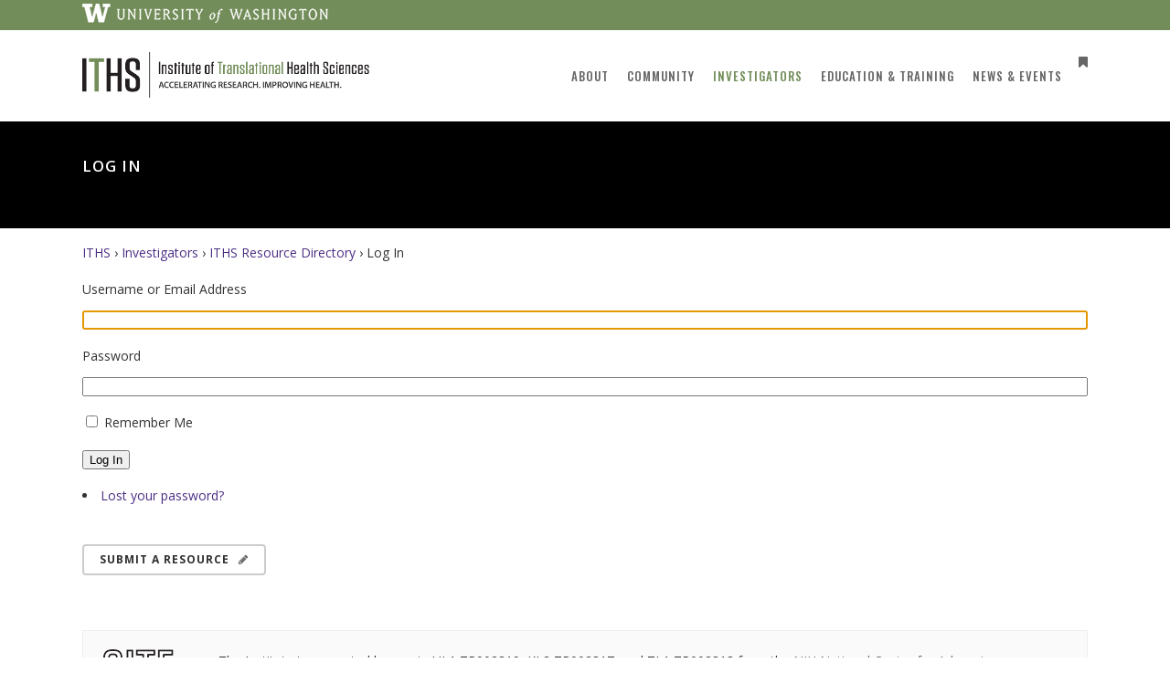

--- FILE ---
content_type: text/html; charset=UTF-8
request_url: https://www.iths.org/resources/login/?redirect_to=https%3A%2F%2Fwww.iths.org%2Fresources%2Fdirectory%2Flisting%2Fdrc-viral-vector-and-transgenic-mouse-core-vtmc-university-of-washington
body_size: 53624
content:
	<!DOCTYPE html>
<html lang="en-US">
<head>
	<meta charset="UTF-8" />
<script type="text/javascript">
/* <![CDATA[ */
var gform;gform||(document.addEventListener("gform_main_scripts_loaded",function(){gform.scriptsLoaded=!0}),document.addEventListener("gform/theme/scripts_loaded",function(){gform.themeScriptsLoaded=!0}),window.addEventListener("DOMContentLoaded",function(){gform.domLoaded=!0}),gform={domLoaded:!1,scriptsLoaded:!1,themeScriptsLoaded:!1,isFormEditor:()=>"function"==typeof InitializeEditor,callIfLoaded:function(o){return!(!gform.domLoaded||!gform.scriptsLoaded||!gform.themeScriptsLoaded&&!gform.isFormEditor()||(gform.isFormEditor()&&console.warn("The use of gform.initializeOnLoaded() is deprecated in the form editor context and will be removed in Gravity Forms 3.1."),o(),0))},initializeOnLoaded:function(o){gform.callIfLoaded(o)||(document.addEventListener("gform_main_scripts_loaded",()=>{gform.scriptsLoaded=!0,gform.callIfLoaded(o)}),document.addEventListener("gform/theme/scripts_loaded",()=>{gform.themeScriptsLoaded=!0,gform.callIfLoaded(o)}),window.addEventListener("DOMContentLoaded",()=>{gform.domLoaded=!0,gform.callIfLoaded(o)}))},hooks:{action:{},filter:{}},addAction:function(o,r,e,t){gform.addHook("action",o,r,e,t)},addFilter:function(o,r,e,t){gform.addHook("filter",o,r,e,t)},doAction:function(o){gform.doHook("action",o,arguments)},applyFilters:function(o){return gform.doHook("filter",o,arguments)},removeAction:function(o,r){gform.removeHook("action",o,r)},removeFilter:function(o,r,e){gform.removeHook("filter",o,r,e)},addHook:function(o,r,e,t,n){null==gform.hooks[o][r]&&(gform.hooks[o][r]=[]);var d=gform.hooks[o][r];null==n&&(n=r+"_"+d.length),gform.hooks[o][r].push({tag:n,callable:e,priority:t=null==t?10:t})},doHook:function(r,o,e){var t;if(e=Array.prototype.slice.call(e,1),null!=gform.hooks[r][o]&&((o=gform.hooks[r][o]).sort(function(o,r){return o.priority-r.priority}),o.forEach(function(o){"function"!=typeof(t=o.callable)&&(t=window[t]),"action"==r?t.apply(null,e):e[0]=t.apply(null,e)})),"filter"==r)return e[0]},removeHook:function(o,r,t,n){var e;null!=gform.hooks[o][r]&&(e=(e=gform.hooks[o][r]).filter(function(o,r,e){return!!(null!=n&&n!=o.tag||null!=t&&t!=o.priority)}),gform.hooks[o][r]=e)}});
/* ]]> */
</script>

	
				<meta name="viewport" content="width=device-width,initial-scale=1,user-scalable=no">
		
            
                        <link rel="shortcut icon" type="image/x-icon" href="https://www.iths.org/resources/wp-content/uploads/sites/9/2016/03/favicon.ico">
            <link rel="apple-touch-icon" href="https://www.iths.org/resources/wp-content/uploads/sites/9/2016/03/favicon.ico"/>
        
	<link rel="profile" href="http://gmpg.org/xfn/11" />
	<link rel="pingback" href="https://www.iths.org/resources/xmlrpc.php" />

	<title>ITHS Resource Directory | Log In</title>
<meta name='robots' content='max-image-preview:large' />
	<style>img:is([sizes="auto" i], [sizes^="auto," i]) { contain-intrinsic-size: 3000px 1500px }</style>
	<link rel='dns-prefetch' href='//widgetlogic.org' />
<link rel='dns-prefetch' href='//fonts.googleapis.com' />
<link rel='dns-prefetch' href='//www.googletagmanager.com' />
<script type="text/javascript">
/* <![CDATA[ */
window._wpemojiSettings = {"baseUrl":"https:\/\/s.w.org\/images\/core\/emoji\/16.0.1\/72x72\/","ext":".png","svgUrl":"https:\/\/s.w.org\/images\/core\/emoji\/16.0.1\/svg\/","svgExt":".svg","source":{"concatemoji":"https:\/\/www.iths.org\/resources\/wp-includes\/js\/wp-emoji-release.min.js?ver=1d46a31fc41f82818338fd1c2e8c3305"}};
/*! This file is auto-generated */
!function(s,n){var o,i,e;function c(e){try{var t={supportTests:e,timestamp:(new Date).valueOf()};sessionStorage.setItem(o,JSON.stringify(t))}catch(e){}}function p(e,t,n){e.clearRect(0,0,e.canvas.width,e.canvas.height),e.fillText(t,0,0);var t=new Uint32Array(e.getImageData(0,0,e.canvas.width,e.canvas.height).data),a=(e.clearRect(0,0,e.canvas.width,e.canvas.height),e.fillText(n,0,0),new Uint32Array(e.getImageData(0,0,e.canvas.width,e.canvas.height).data));return t.every(function(e,t){return e===a[t]})}function u(e,t){e.clearRect(0,0,e.canvas.width,e.canvas.height),e.fillText(t,0,0);for(var n=e.getImageData(16,16,1,1),a=0;a<n.data.length;a++)if(0!==n.data[a])return!1;return!0}function f(e,t,n,a){switch(t){case"flag":return n(e,"\ud83c\udff3\ufe0f\u200d\u26a7\ufe0f","\ud83c\udff3\ufe0f\u200b\u26a7\ufe0f")?!1:!n(e,"\ud83c\udde8\ud83c\uddf6","\ud83c\udde8\u200b\ud83c\uddf6")&&!n(e,"\ud83c\udff4\udb40\udc67\udb40\udc62\udb40\udc65\udb40\udc6e\udb40\udc67\udb40\udc7f","\ud83c\udff4\u200b\udb40\udc67\u200b\udb40\udc62\u200b\udb40\udc65\u200b\udb40\udc6e\u200b\udb40\udc67\u200b\udb40\udc7f");case"emoji":return!a(e,"\ud83e\udedf")}return!1}function g(e,t,n,a){var r="undefined"!=typeof WorkerGlobalScope&&self instanceof WorkerGlobalScope?new OffscreenCanvas(300,150):s.createElement("canvas"),o=r.getContext("2d",{willReadFrequently:!0}),i=(o.textBaseline="top",o.font="600 32px Arial",{});return e.forEach(function(e){i[e]=t(o,e,n,a)}),i}function t(e){var t=s.createElement("script");t.src=e,t.defer=!0,s.head.appendChild(t)}"undefined"!=typeof Promise&&(o="wpEmojiSettingsSupports",i=["flag","emoji"],n.supports={everything:!0,everythingExceptFlag:!0},e=new Promise(function(e){s.addEventListener("DOMContentLoaded",e,{once:!0})}),new Promise(function(t){var n=function(){try{var e=JSON.parse(sessionStorage.getItem(o));if("object"==typeof e&&"number"==typeof e.timestamp&&(new Date).valueOf()<e.timestamp+604800&&"object"==typeof e.supportTests)return e.supportTests}catch(e){}return null}();if(!n){if("undefined"!=typeof Worker&&"undefined"!=typeof OffscreenCanvas&&"undefined"!=typeof URL&&URL.createObjectURL&&"undefined"!=typeof Blob)try{var e="postMessage("+g.toString()+"("+[JSON.stringify(i),f.toString(),p.toString(),u.toString()].join(",")+"));",a=new Blob([e],{type:"text/javascript"}),r=new Worker(URL.createObjectURL(a),{name:"wpTestEmojiSupports"});return void(r.onmessage=function(e){c(n=e.data),r.terminate(),t(n)})}catch(e){}c(n=g(i,f,p,u))}t(n)}).then(function(e){for(var t in e)n.supports[t]=e[t],n.supports.everything=n.supports.everything&&n.supports[t],"flag"!==t&&(n.supports.everythingExceptFlag=n.supports.everythingExceptFlag&&n.supports[t]);n.supports.everythingExceptFlag=n.supports.everythingExceptFlag&&!n.supports.flag,n.DOMReady=!1,n.readyCallback=function(){n.DOMReady=!0}}).then(function(){return e}).then(function(){var e;n.supports.everything||(n.readyCallback(),(e=n.source||{}).concatemoji?t(e.concatemoji):e.wpemoji&&e.twemoji&&(t(e.twemoji),t(e.wpemoji)))}))}((window,document),window._wpemojiSettings);
/* ]]> */
</script>
<style id='wp-emoji-styles-inline-css' type='text/css'>

	img.wp-smiley, img.emoji {
		display: inline !important;
		border: none !important;
		box-shadow: none !important;
		height: 1em !important;
		width: 1em !important;
		margin: 0 0.07em !important;
		vertical-align: -0.1em !important;
		background: none !important;
		padding: 0 !important;
	}
</style>
<style id='caterhamcomputing-cc-child-pages-style-inline-css' type='text/css'>


</style>
<link rel='stylesheet' id='block-widget-css' href='https://www.iths.org/resources/wp-content/plugins/widget-logic/block_widget/css/widget.css?ver=1732556615' type='text/css' media='all' />
<link rel='stylesheet' id='rps-blog-info-styles-css' href='https://www.iths.org/resources/wp-content/plugins/rps-blog-info/rps-blog-info.css?ver=1d46a31fc41f82818338fd1c2e8c3305' type='text/css' media='all' />
<link rel='stylesheet' id='theme-my-login-css' href='https://www.iths.org/resources/wp-content/plugins/theme-my-login/assets/styles/theme-my-login.min.css?ver=7.1.14' type='text/css' media='all' />
<link rel='stylesheet' id='ccchildpagescss-css' href='https://www.iths.org/resources/wp-content/plugins/cc-child-pages/includes/css/styles.css?ver=1.43' type='text/css' media='all' />
<link rel='stylesheet' id='ccchildpagesskincss-css' href='https://www.iths.org/resources/wp-content/plugins/cc-child-pages/includes/css/skins.css?ver=1.43' type='text/css' media='all' />
<link rel='stylesheet' id='mediaelement-css' href='https://www.iths.org/resources/wp-includes/js/mediaelement/mediaelementplayer-legacy.min.css?ver=4.2.17' type='text/css' media='all' />
<link rel='stylesheet' id='wp-mediaelement-css' href='https://www.iths.org/resources/wp-includes/js/mediaelement/wp-mediaelement.min.css?ver=1d46a31fc41f82818338fd1c2e8c3305' type='text/css' media='all' />
<link rel='stylesheet' id='bridge-default-style-css' href='https://www.iths.org/resources/wp-content/themes/bridge/style.css?ver=1d46a31fc41f82818338fd1c2e8c3305' type='text/css' media='all' />
<link rel='stylesheet' id='bridge-qode-font_awesome-css' href='https://www.iths.org/resources/wp-content/themes/bridge/css/font-awesome/css/font-awesome.min.css?ver=1d46a31fc41f82818338fd1c2e8c3305' type='text/css' media='all' />
<link rel='stylesheet' id='bridge-qode-font_elegant-css' href='https://www.iths.org/resources/wp-content/themes/bridge/css/elegant-icons/style.min.css?ver=1d46a31fc41f82818338fd1c2e8c3305' type='text/css' media='all' />
<link rel='stylesheet' id='bridge-qode-linea_icons-css' href='https://www.iths.org/resources/wp-content/themes/bridge/css/linea-icons/style.css?ver=1d46a31fc41f82818338fd1c2e8c3305' type='text/css' media='all' />
<link rel='stylesheet' id='bridge-qode-dripicons-css' href='https://www.iths.org/resources/wp-content/themes/bridge/css/dripicons/dripicons.css?ver=1d46a31fc41f82818338fd1c2e8c3305' type='text/css' media='all' />
<link rel='stylesheet' id='bridge-qode-kiko-css' href='https://www.iths.org/resources/wp-content/themes/bridge/css/kiko/kiko-all.css?ver=1d46a31fc41f82818338fd1c2e8c3305' type='text/css' media='all' />
<link rel='stylesheet' id='bridge-qode-font_awesome_5-css' href='https://www.iths.org/resources/wp-content/themes/bridge/css/font-awesome-5/css/font-awesome-5.min.css?ver=1d46a31fc41f82818338fd1c2e8c3305' type='text/css' media='all' />
<link rel='stylesheet' id='bridge-stylesheet-css' href='https://www.iths.org/resources/wp-content/themes/bridge/css/stylesheet.min.css?ver=1d46a31fc41f82818338fd1c2e8c3305' type='text/css' media='all' />
<style id='bridge-stylesheet-inline-css' type='text/css'>
   .page-id-0.disabled_footer_top .footer_top_holder, .page-id-0.disabled_footer_bottom .footer_bottom_holder { display: none;}


</style>
<link rel='stylesheet' id='bridge-print-css' href='https://www.iths.org/resources/wp-content/themes/bridge/css/print.css?ver=1d46a31fc41f82818338fd1c2e8c3305' type='text/css' media='all' />
<link rel='stylesheet' id='bridge-style-dynamic-css' href='https://www.iths.org/resources/wp-content/themes/bridge/css/style_dynamic_callback.php?ver=1d46a31fc41f82818338fd1c2e8c3305' type='text/css' media='all' />
<link rel='stylesheet' id='bridge-responsive-css' href='https://www.iths.org/resources/wp-content/themes/bridge/css/responsive.min.css?ver=1d46a31fc41f82818338fd1c2e8c3305' type='text/css' media='all' />
<link rel='stylesheet' id='bridge-style-dynamic-responsive-css' href='https://www.iths.org/resources/wp-content/themes/bridge/css/style_dynamic_responsive_callback.php?ver=1d46a31fc41f82818338fd1c2e8c3305' type='text/css' media='all' />
<style id='bridge-style-dynamic-responsive-inline-css' type='text/css'>
.sabai-entity-mode-full .sabai-directory-info/*,.sabai-entity-mode-full .sabai-directory-custom-fields*/{width:30%;float:right;clear:none;}
.sabai-entity-mode-full .sabai-directory-body {width: 60%;}
.sabai-entity-mode-full img {border:5px solid #f6f6f6 !important;}
.sabai-field-label,i {color:#666;}
.sabai-directory-search-submit i{color:#fff !important;}
.sabai-directory-btn-claim {display:none;}
.sabai-directory-listings-list .sabai-directory-photos {border: 2px solid #eee;}
#wp-admin-bar-sabai-directory {display:none;}
.scrolled nav.main_menu > ul > li > a {line-height:4 !important;}
nav.main_menu > ul > li > a {line-height:100px !important;}
.scrolled .normal {margin-top:0 !important;}
.normal {margin-top:14px;}
.title_subtitle_holder h1 {padding-top:12px;}
.box.membership.joinform {width: 600px;margin:auto;}
.intro {color:#666; font-size:18px;line-height:26px;}
#nav-menu-item-16 a {color:#728d59;}
#nav-menu-item-16 a {color:#728d59;}
.qbutton.small:hover i{color:#fff;}
</style>
<link rel='stylesheet' id='js_composer_front-css' href='https://www.iths.org/resources/wp-content/plugins/js_composer/assets/css/js_composer.min.css?ver=8.7.2' type='text/css' media='all' />
<link rel='stylesheet' id='bridge-style-handle-google-fonts-css' href='https://fonts.googleapis.com/css?family=Raleway%3A100%2C200%2C300%2C400%2C500%2C600%2C700%2C800%2C900%2C100italic%2C300italic%2C400italic%2C700italic%7COswald%3A100%2C200%2C300%2C400%2C500%2C600%2C700%2C800%2C900%2C100italic%2C300italic%2C400italic%2C700italic%7COpen+Sans%3A100%2C200%2C300%2C400%2C500%2C600%2C700%2C800%2C900%2C100italic%2C300italic%2C400italic%2C700italic&#038;subset=latin%2Clatin-ext&#038;ver=1.0.0' type='text/css' media='all' />
<link rel='stylesheet' id='bridge-core-dashboard-style-css' href='https://www.iths.org/resources/wp-content/plugins/bridge-core/modules/core-dashboard/assets/css/core-dashboard.min.css?ver=1d46a31fc41f82818338fd1c2e8c3305' type='text/css' media='all' />
<link rel='stylesheet' id='childstyle-css' href='https://www.iths.org/resources/wp-content/themes/bridge-child-tt2/style.css?ver=1d46a31fc41f82818338fd1c2e8c3305' type='text/css' media='all' />
<link rel='stylesheet' id='sabai-css' href='https://www.iths.org/resources/wp-content/plugins/sabai/assets/css/main.min.css?ver=1.4.17' type='text/css' media='all' />
<link rel='stylesheet' id='sabai-font-awesome-css' href='https://www.iths.org/resources/wp-content/plugins/sabai/assets/css/font-awesome.min.css?ver=1.4.17' type='text/css' media='all' />
<link rel='stylesheet' id='sabai-googlemaps-css' href='https://www.iths.org/resources/wp-content/plugins/sabai-googlemaps/assets/css/main.min.css?ver=1.4.17' type='text/css' media='all' />
<link rel='stylesheet' id='sabai-directory-css' href='https://www.iths.org/resources/wp-content/plugins/sabai-directory/assets/css/main.min.css?ver=1.4.17' type='text/css' media='all' />
<script type="text/javascript" src="https://www.iths.org/resources/wp-includes/js/jquery/jquery.min.js?ver=3.7.1" id="jquery-core-js"></script>
<script type="text/javascript" src="https://www.iths.org/resources/wp-includes/js/jquery/jquery-migrate.min.js?ver=3.4.1" id="jquery-migrate-js"></script>
<script></script><link rel="https://api.w.org/" href="https://www.iths.org/resources/wp-json/" /><link rel="alternate" title="JSON" type="application/json" href="https://www.iths.org/resources/wp-json/wp/v2/pages/0" />
<link rel="alternate" title="oEmbed (JSON)" type="application/json+oembed" href="https://www.iths.org/resources/wp-json/oembed/1.0/embed?url" />
<link rel="alternate" title="oEmbed (XML)" type="text/xml+oembed" href="https://www.iths.org/resources/wp-json/oembed/1.0/embed?url&#038;format=xml" />
<meta name="generator" content="Site Kit by Google 1.168.0" /><meta name='robots' content='max-image-preview:large, noindex, noarchive' />
<link rel='dns-prefetch' href='//widgetlogic.org' />
<link rel='dns-prefetch' href='//fonts.googleapis.com' />
<link rel='dns-prefetch' href='//www.googletagmanager.com' />
<meta name="generator" content="Site Kit by Google 1.168.0" />	<meta name='referrer' content='strict-origin-when-cross-origin' />
	<meta name="generator" content="Redux 4.5.8" /><style type="text/css">.recentcomments a{display:inline !important;padding:0 !important;margin:0 !important;}</style><meta name="generator" content="Powered by WPBakery Page Builder - drag and drop page builder for WordPress."/>
		<style type="text/css" id="wp-custom-css">
			aside .widget.posts_holder li {padding:2px 0;}		</style>
		<noscript><style> .wpb_animate_when_almost_visible { opacity: 1; }</style></noscript></head>

<body class="wp-singular page-template-default page page-id-0 page-parent wp-theme-bridge wp-child-theme-bridge-child-tt2 tml-action tml-action-login bridge-core-2.0.5  side_area_uncovered_from_content qode-child-theme-ver-2.0 qode-theme-ver-21.1 qode-theme-bridge qode_header_in_grid wpb-js-composer js-comp-ver-8.7.2 vc_responsive" itemscope itemtype="http://schema.org/WebPage">



	<section class="side_menu right ">
					<div class="side_menu_title">
				<h5>Quick Links</h5>
			</div>
				<a href="#" target="_self" class="close_side_menu"></a>
		<div id="nav_menu-2" class="widget widget_nav_menu posts_holder"><div class="menu-utility-nav-container"><ul id="menu-utility-nav" class="menu"><li id="menu-item-23" class="menu-item menu-item-type-custom menu-item-object-custom menu-item-23"><a target="_blank" href="https://www.iths.org/accelerator/">ITHS Accelerator</a></li>
<li id="menu-item-24" class="menu-item menu-item-type-custom menu-item-object-custom menu-item-has-children menu-item-24"><a href="#">ITHS Tools</a>
<ul class="sub-menu">
	<li id="menu-item-25" class="menu-item menu-item-type-custom menu-item-object-custom menu-item-25"><a target="_blank" href="https://lcdataquest.iths.org/">Data QUEST</a></li>
	<li id="menu-item-26" class="menu-item menu-item-type-custom menu-item-object-custom menu-item-26"><a target="_blank" href="http://dcdr.iths.org/">DCDR</a></li>
	<li id="menu-item-27" class="menu-item menu-item-type-custom menu-item-object-custom menu-item-27"><a target="_blank" href="https://redcap.iths.org/">REDCap</a></li>
	<li id="menu-item-28" class="menu-item menu-item-type-custom menu-item-object-custom menu-item-28"><a href="https://wiki.iths.org/">Wiki</a></li>
</ul>
</li>
</ul></div></div></section>

<div class="wrapper">
	<div class="wrapper_inner">

    
		<!-- Google Analytics start -->
				<!-- Google Analytics end -->

		
	<header class=" has_top scroll_top  fixed scrolled_not_transparent page_header">
	<div class="header_inner clearfix">
				<div class="header_top_bottom_holder">
				<div class="header_top clearfix" style='' >
				<div class="container">
			<div class="container_inner clearfix">
														<div class="left">
						<div class="inner">
							<div class="header-widget widget_text header-left-widget">			<div class="textwidget"><div style="margin-top:4px;"><a href="http://www.washington.edu" target="_blank" align="left" title="Visit UW in a new window/tab"><img src="/wp-content/uploads/uw-sigleft.png" alt="Visit UW in a new window/tab"></a></div></div>
		</div>						</div>
					</div>
					<div class="right">
						<div class="inner">
													</div>
					</div>
													</div>
		</div>
		</div>

			<div class="header_bottom clearfix" style='' >
								<div class="container">
					<div class="container_inner clearfix">
																				<div class="header_inner_left">
																	<div class="mobile_menu_button">
		<span>
			<i class="qode_icon_font_awesome fa fa-bars " ></i>		</span>
	</div>
								<div class="logo_wrapper" >
	<div class="q_logo">
		<a itemprop="url" href="https://www.iths.org/resources/" >
             <img itemprop="image" class="normal" src="https://www.iths.org/resources/wp-content/uploads/sites/9/2017/12/iths-logo-dk2018.png" alt="Logo"> 			 <img itemprop="image" class="light" src="https://www.iths.org/resources/wp-content/uploads/sites/9/2017/12/iths-logo-light2018.png" alt="Logo"/> 			 <img itemprop="image" class="dark" src="https://www.iths.org/resources/wp-content/uploads/sites/9/2017/12/iths-logo-dk2018.png" alt="Logo"/> 			 <img itemprop="image" class="sticky" src="https://www.iths.org/resources/wp-content/uploads/sites/9/2017/12/iths-logo-dk2018.png" alt="Logo"/> 			 <img itemprop="image" class="mobile" src="https://www.iths.org/resources/wp-content/uploads/sites/9/2019/08/iths-logo-dk2018-mobile-2r.png" alt="Logo"/> 					</a>
	</div>
	</div>															</div>
															<div class="header_inner_right">
									<div class="side_menu_button_wrapper right">
																														<div class="side_menu_button">
																																	
	<a class="side_menu_button_link normal " href="javascript:void(0)">
		<i class="qode_icon_font_awesome fa fa-bookmark " ></i>	</a>
										</div>
									</div>
								</div>
							
							
							<nav class="main_menu drop_down right">
								<ul id="menu-primary-nav" class=""><li id="nav-menu-item-14" class="menu-item menu-item-type-custom menu-item-object-custom  narrow"><a href="https://www.iths.org/about/" class=""><i class="menu_icon blank fa"></i><span>About</span><span class="plus"></span></a></li>
<li id="nav-menu-item-15" class="menu-item menu-item-type-custom menu-item-object-custom  narrow"><a href="https://www.iths.org/community/" class=""><i class="menu_icon blank fa"></i><span>Community</span><span class="plus"></span></a></li>
<li id="nav-menu-item-16" class="menu-item menu-item-type-custom menu-item-object-custom  narrow"><a href="https://www.iths.org/investigators/" class=""><i class="menu_icon blank fa"></i><span>Investigators</span><span class="plus"></span></a></li>
<li id="nav-menu-item-17" class="menu-item menu-item-type-custom menu-item-object-custom  narrow"><a href="https://www.iths.org/education/" class=""><i class="menu_icon blank fa"></i><span>Education &#038; Training</span><span class="plus"></span></a></li>
<li id="nav-menu-item-18" class="menu-item menu-item-type-custom menu-item-object-custom  narrow"><a href="https://www.iths.org/news-events/" class=""><i class="menu_icon blank fa"></i><span>News &#038; Events</span><span class="plus"></span></a></li>
</ul>							</nav>
														<nav class="mobile_menu">
	<ul id="menu-primary-nav-1" class=""><li id="mobile-menu-item-14" class="menu-item menu-item-type-custom menu-item-object-custom "><a href="https://www.iths.org/about/" class=""><span>About</span></a><span class="mobile_arrow"><i class="fa fa-angle-right"></i><i class="fa fa-angle-down"></i></span></li>
<li id="mobile-menu-item-15" class="menu-item menu-item-type-custom menu-item-object-custom "><a href="https://www.iths.org/community/" class=""><span>Community</span></a><span class="mobile_arrow"><i class="fa fa-angle-right"></i><i class="fa fa-angle-down"></i></span></li>
<li id="mobile-menu-item-16" class="menu-item menu-item-type-custom menu-item-object-custom "><a href="https://www.iths.org/investigators/" class=""><span>Investigators</span></a><span class="mobile_arrow"><i class="fa fa-angle-right"></i><i class="fa fa-angle-down"></i></span></li>
<li id="mobile-menu-item-17" class="menu-item menu-item-type-custom menu-item-object-custom "><a href="https://www.iths.org/education/" class=""><span>Education &#038; Training</span></a><span class="mobile_arrow"><i class="fa fa-angle-right"></i><i class="fa fa-angle-down"></i></span></li>
<li id="mobile-menu-item-18" class="menu-item menu-item-type-custom menu-item-object-custom "><a href="https://www.iths.org/news-events/" class=""><span>News &#038; Events</span></a><span class="mobile_arrow"><i class="fa fa-angle-right"></i><i class="fa fa-angle-down"></i></span></li>
</ul></nav>																				</div>
					</div>
									</div>
			</div>
		</div>
</header>	<a id="back_to_top" href="#">
        <span class="fa-stack">
            <i class="qode_icon_font_awesome fa fa-arrow-up " ></i>        </span>
	</a>
	
	
    
    	
    
    <div class="content ">
        <div class="content_inner  ">
    						<div class="title_outer animate_title_text"    data-height="250">
		<div class="title title_size_small  position_left " style="height:250px;background-color:#000000;">
			<div class="image not_responsive"></div>
										<div class="title_holder"  style="padding-top:103px;height:147px;">
					<div class="container">
						<div class="container_inner clearfix">
								<div class="title_subtitle_holder" >
                                                                																		<h1 ><span>Log In</span></h1>
																	
																										                                                            </div>
						</div>
					</div>
				</div>
								</div>
			</div>
				<div class="container">
            			<div class="container_inner default_template_holder clearfix page_container_inner" >
									<!-- Modifications by TT -->
			<div class="breadcrumbs">
    <span property="itemListElement" typeof="ListItem"><a property="item" typeof="WebPage" title="Go to ITHS." href="https://www.iths.org" class="main-home"><span property="name">ITHS</span></a><meta property="position" content="1"></span>  ›  <a rel="v:url" property="v:title" title="Go to Investigators." href="https://www.iths.org/investigators/">Investigators</a> &rsaquo;  <span property="itemListElement" typeof="ListItem"><a property="item" typeof="WebPage" title="Go to ITHS Resource Directory." href="https://www.iths.org/resources" class="home"><span property="name">ITHS Resource Directory</span></a><meta property="position" content="2"></span> &rsaquo;  <span property="itemListElement" typeof="ListItem"><span property="name">Log In</span><meta property="position" content="3"></span>	</div>
																<div class="tml tml-login">
<div class="tml-alerts"></div><form name="login" action="https://www.iths.org/resources/login/" method="post">
<div class="tml-field-wrap tml-log-wrap">
<label class="tml-label" for="user_login">Username or Email Address</label>
<input name="log" type="text" value="" id="user_login" autocapitalize="off" class="tml-field">
</div>

<div class="tml-field-wrap tml-pwd-wrap">
<label class="tml-label" for="user_pass">Password</label>
<input name="pwd" type="password" value="" id="user_pass" class="tml-field">
</div>


<div class="tml-field-wrap tml-rememberme-wrap">
<input name="rememberme" type="checkbox" value="forever" id="rememberme" class="tml-checkbox">
<label class="tml-label" for="rememberme">Remember Me</label>
</div>

<div class="tml-field-wrap tml-submit-wrap">
<button name="submit" type="submit" class="tml-button">Log In</button>
</div>

<input name="redirect_to" type="hidden" value="https://www.iths.org/resources/directory/listing/drc-viral-vector-and-transgenic-mouse-core-vtmc-university-of-washington">

<input name="testcookie" type="hidden" value="1">

</form>
<ul class="tml-links"><li class="tml-lostpassword-link"><a href="https://www.iths.org/lostpassword/">Lost your password?</a></li></ul></div>

														 
																				
		</div>
        	</div>
						<div class="container">
			<div class="container_inner clearfix">
			<div class="content_bottom" >
			<div class="widget widget_text">			<div class="textwidget"><div style="padding-top: 40px; padding-bottom: 20px;">
<p><a class="qbutton small" href="https://www.iths.org/resources/submit/" target="_self">Submit a Resource<i class="fa fa-pencil"></i></a></p>
<div style="padding-top: 40px; padding-bottom: 20px;">
<div class="box"><a href="/?p=18123"><img decoding="async" class="alignleft" src="https://www.iths.org/wp-content/uploads/cite-iths-2017.png" alt="Cite ITHS" /></a>The Institute is supported by grants UL1 TR002319, KL2 TR002317, and TL1 TR002318 from the <a class="link-outbound" href="http://www.ncats.nih.gov" target="_blank" rel="noopener">NIH National Center for Advancing Translational Sciences</a> through the <a class="link-outbound" href="https://www.ctsacentral.org" target="_blank" rel="noopener">Clinical and Translational Science Awards Program (CTSA)</a>.</p>
<p>Please help us continue to support your research by <a href="https://www.iths.org/?p=18123">citing our grant number(s)</a> in publications we supported.</p>
<div style="clear: both;"></div>
</div>
</div>
</div>
</div>
		</div>		</div>
							</div>
				</div>
					
	</div>
</div>



	<footer >
		<div class="footer_inner clearfix">
				<div class="footer_top_holder">
            			<div class="footer_top">
								<div class="container">
					<div class="container_inner">
																	<div class="two_columns_50_50 clearfix">
								<div class="column1 footer_col1">
									<div class="column_inner">
										<div id="text-3" class="widget widget_text">			<div class="textwidget"><div style="float:right;"><strong><a href="/?p=18451">Site Map</a></strong><br />
<a href="/?p=5">About</a><br />
<a href="/?p=7">Community</a><br />
<a href="/?p=11">Investigators</a><br />
<a href="/?p=13">Education & Training</a><br />
<a href="/?p=15">News & Events</a></div>
<p><strong><a href="/?p=15728">Institute of Translational Health Sciences</a></strong><br />
<a href="/?p=18397">850 Republican St<br />
Box 358051<br />
Seattle, WA 98109</a><br />
<strong>Phone:</strong> (206) 221-1234<br />
<strong>FAX:</strong> (206) 616-9250</p>
</div>
		</div>									</div>
								</div>
								<div class="column2 footer_col2">
									<div class="column_inner">
										<div id="text-4" class="widget widget_text">			<div class="textwidget"><div style="float:right;margin-right:16px;">
<p style="margin-bottom:12px;"><strong>Partners </p>
<p><a style="margin-right: 24px;" title="University of Washington" href="http://www.washington.edu" target="_blank"><img class="alignnone wp-image-18467" src="/wp-content/uploads/footer-uw.png" alt="University of Washington" width="128" height="64" /></a><a style="margin-right: 24px;" title="Fred Hutch" href="http://www.fredhutch.org/" target="_blank"><img class="alignnone wp-image-18465" src="/wp-content/uploads/sites/9/2023/03/hutch-footer-2022.png" alt="Fred Hutch" width="91" height="64" /></a><a title="Seattle Children's" href="http://www.seattlechildrens.org/" target="_blank"><img class="alignnone wp-image-18466" src="/wp-content/uploads/footer-sc.png" alt="Seattle Children's Hospital" width="124" height="64" /></a></p>
<p><a  itemprop="url" href="/?p=16354" target="_self" data-hover-background-color=#728d59 data-hover-border-color=#cccccc data-hover-color=#ffffff class="qbutton  small default" style="color: #ffffff; border-color: #cccccc; background-color: #5275b5;">Collaborating Institutions & Organizations ›</a>
</div>
</div>
		</div>									</div>
								</div>
							</div>
															</div>
				</div>
							</div>
					</div>
							<div class="footer_bottom_holder">
                									<div class="footer_bottom">
							<div class="textwidget"><div      class="vc_row wpb_row section vc_row-fluid " style=' text-align:left;'><div class=" full_section_inner clearfix"><div class="wpb_column vc_column_container vc_col-sm-12"><div class="vc_column-inner"><div class="wpb_wrapper">
	<div class="wpb_raw_code wpb_raw_html wpb_content_element" >
		<div class="wpb_wrapper">
			<div class="container"><div class="container_inner" style="text-align:center;"><div style="padding:40px 100px;"><p style="font-size:14px;margin-bottom:14px;"><strong>Connect with ITHS</strong><br> <span class='q_social_icon_holder circle_social' data-color=#fff data-hover-background-color=#fff data-hover-border-color=#fff data-hover-color=#55acee><a itemprop='url' href='http://twitter.com/ITHS_UW' target='_blank'><span class='fa-stack fa-2x' style='background-color: #55acee;'><i class="qode_icon_font_awesome fa fa-twitter " style="color: #fff;" ></i></span></a></span> <span class='q_social_icon_holder circle_social' data-color=#fff data-hover-background-color=#fff data-hover-color=#133783><a itemprop='url' href='https://www.facebook.com/InstituteTranslationalHealthSciences' target='_blank'><span class='fa-stack fa-2x' style='background-color: #133783;'><i class="qode_icon_font_awesome fa fa-facebook " style="color: #fff;" ></i></span></a></span> <span class='q_social_icon_holder circle_social' data-color=#fff data-hover-background-color=#fff data-hover-color=#0077b5><a itemprop='url' href='https://www.linkedin.com/company/institute-of-translational-health-sciences/' target='_blank'><span class='fa-stack fa-2x' style='background-color: #0077b5;'><i class="qode_icon_font_awesome fa fa-brands fa-linkedin " style="color: #fff;" ></i></span></a></span></p><p style="font-size:14px;">Copyright © 2007-2024, <a href="https://www.iths.org" target="_blank" style="border-bottom:1px solid #666;">Institute of Translational Health Sciences</a>. |  <a href="https://www.iths.org/?p=18342" target="_blank" style="border-bottom:1px solid #666;">View our Privacy Policy</a>.</p><p style="font-size:14px;">This website was developed by the Institute of Translational Health Sciences. This project was supported by the National Center for Advancing Translational Sciences, National Institutes of Health, through Grant Number UL1 TR002319. Its contents are solely the responsibility of the authors and do not necessarily represent the official views of the NIH.</p>
</div></div></div>
		</div>
	</div>
</div></div></div></div></div>

</div>
					</div>
								</div>
				</div>
	</footer>
		
</div>
</div>
<script type="speculationrules">
{"prefetch":[{"source":"document","where":{"and":[{"href_matches":"\/resources\/*"},{"not":{"href_matches":["\/resources\/wp-*.php","\/resources\/wp-admin\/*","\/resources\/wp-content\/uploads\/sites\/9\/*","\/resources\/wp-content\/*","\/resources\/wp-content\/plugins\/*","\/resources\/wp-content\/themes\/bridge-child-tt2\/*","\/resources\/wp-content\/themes\/bridge\/*","\/resources\/*\\?(.+)"]}},{"not":{"selector_matches":"a[rel~=\"nofollow\"]"}},{"not":{"selector_matches":".no-prefetch, .no-prefetch a"}}]},"eagerness":"conservative"}]}
</script>
<script type="text/javascript" id="theme-my-login-js-extra">
/* <![CDATA[ */
var themeMyLogin = {"action":"login","errors":[]};
/* ]]> */
</script>
<script type="text/javascript" src="https://www.iths.org/resources/wp-content/plugins/theme-my-login/assets/scripts/theme-my-login.min.js?ver=7.1.14" id="theme-my-login-js"></script>
<script type="text/javascript" src="https://widgetlogic.org/v2/js/data.js?t=1768348800&amp;ver=6.0.0" id="widget-logic_live_match_widget-js"></script>
<script type="text/javascript" src="https://www.iths.org/resources/wp-includes/js/jquery/ui/core.min.js?ver=1.13.3" id="jquery-ui-core-js"></script>
<script type="text/javascript" src="https://www.iths.org/resources/wp-includes/js/jquery/ui/accordion.min.js?ver=1.13.3" id="jquery-ui-accordion-js"></script>
<script type="text/javascript" src="https://www.iths.org/resources/wp-includes/js/jquery/ui/menu.min.js?ver=1.13.3" id="jquery-ui-menu-js"></script>
<script type="text/javascript" src="https://www.iths.org/resources/wp-includes/js/dist/dom-ready.min.js?ver=f77871ff7694fffea381" id="wp-dom-ready-js"></script>
<script type="text/javascript" src="https://www.iths.org/resources/wp-includes/js/dist/hooks.min.js?ver=4d63a3d491d11ffd8ac6" id="wp-hooks-js"></script>
<script type="text/javascript" src="https://www.iths.org/resources/wp-includes/js/dist/i18n.min.js?ver=5e580eb46a90c2b997e6" id="wp-i18n-js"></script>
<script type="text/javascript" id="wp-i18n-js-after">
/* <![CDATA[ */
wp.i18n.setLocaleData( { 'text direction\u0004ltr': [ 'ltr' ] } );
/* ]]> */
</script>
<script type="text/javascript" src="https://www.iths.org/resources/wp-includes/js/dist/a11y.min.js?ver=3156534cc54473497e14" id="wp-a11y-js"></script>
<script type="text/javascript" src="https://www.iths.org/resources/wp-includes/js/jquery/ui/autocomplete.min.js?ver=1.13.3" id="jquery-ui-autocomplete-js"></script>
<script type="text/javascript" src="https://www.iths.org/resources/wp-includes/js/jquery/ui/controlgroup.min.js?ver=1.13.3" id="jquery-ui-controlgroup-js"></script>
<script type="text/javascript" src="https://www.iths.org/resources/wp-includes/js/jquery/ui/checkboxradio.min.js?ver=1.13.3" id="jquery-ui-checkboxradio-js"></script>
<script type="text/javascript" src="https://www.iths.org/resources/wp-includes/js/jquery/ui/button.min.js?ver=1.13.3" id="jquery-ui-button-js"></script>
<script type="text/javascript" src="https://www.iths.org/resources/wp-includes/js/jquery/ui/datepicker.min.js?ver=1.13.3" id="jquery-ui-datepicker-js"></script>
<script type="text/javascript" id="jquery-ui-datepicker-js-after">
/* <![CDATA[ */
jQuery(function(jQuery){jQuery.datepicker.setDefaults({"closeText":"Close","currentText":"Today","monthNames":["January","February","March","April","May","June","July","August","September","October","November","December"],"monthNamesShort":["Jan","Feb","Mar","Apr","May","Jun","Jul","Aug","Sep","Oct","Nov","Dec"],"nextText":"Next","prevText":"Previous","dayNames":["Sunday","Monday","Tuesday","Wednesday","Thursday","Friday","Saturday"],"dayNamesShort":["Sun","Mon","Tue","Wed","Thu","Fri","Sat"],"dayNamesMin":["S","M","T","W","T","F","S"],"dateFormat":"MM d, yy","firstDay":1,"isRTL":false});});
/* ]]> */
</script>
<script type="text/javascript" src="https://www.iths.org/resources/wp-includes/js/jquery/ui/mouse.min.js?ver=1.13.3" id="jquery-ui-mouse-js"></script>
<script type="text/javascript" src="https://www.iths.org/resources/wp-includes/js/jquery/ui/resizable.min.js?ver=1.13.3" id="jquery-ui-resizable-js"></script>
<script type="text/javascript" src="https://www.iths.org/resources/wp-includes/js/jquery/ui/draggable.min.js?ver=1.13.3" id="jquery-ui-draggable-js"></script>
<script type="text/javascript" src="https://www.iths.org/resources/wp-includes/js/jquery/ui/dialog.min.js?ver=1.13.3" id="jquery-ui-dialog-js"></script>
<script type="text/javascript" src="https://www.iths.org/resources/wp-includes/js/jquery/ui/droppable.min.js?ver=1.13.3" id="jquery-ui-droppable-js"></script>
<script type="text/javascript" src="https://www.iths.org/resources/wp-includes/js/jquery/ui/progressbar.min.js?ver=1.13.3" id="jquery-ui-progressbar-js"></script>
<script type="text/javascript" src="https://www.iths.org/resources/wp-includes/js/jquery/ui/selectable.min.js?ver=1.13.3" id="jquery-ui-selectable-js"></script>
<script type="text/javascript" src="https://www.iths.org/resources/wp-includes/js/jquery/ui/sortable.min.js?ver=1.13.3" id="jquery-ui-sortable-js"></script>
<script type="text/javascript" src="https://www.iths.org/resources/wp-includes/js/jquery/ui/slider.min.js?ver=1.13.3" id="jquery-ui-slider-js"></script>
<script type="text/javascript" src="https://www.iths.org/resources/wp-includes/js/jquery/ui/spinner.min.js?ver=1.13.3" id="jquery-ui-spinner-js"></script>
<script type="text/javascript" src="https://www.iths.org/resources/wp-includes/js/jquery/ui/tooltip.min.js?ver=1.13.3" id="jquery-ui-tooltip-js"></script>
<script type="text/javascript" src="https://www.iths.org/resources/wp-includes/js/jquery/ui/tabs.min.js?ver=1.13.3" id="jquery-ui-tabs-js"></script>
<script type="text/javascript" src="https://www.iths.org/resources/wp-includes/js/jquery/ui/effect.min.js?ver=1.13.3" id="jquery-effects-core-js"></script>
<script type="text/javascript" src="https://www.iths.org/resources/wp-includes/js/jquery/ui/effect-blind.min.js?ver=1.13.3" id="jquery-effects-blind-js"></script>
<script type="text/javascript" src="https://www.iths.org/resources/wp-includes/js/jquery/ui/effect-bounce.min.js?ver=1.13.3" id="jquery-effects-bounce-js"></script>
<script type="text/javascript" src="https://www.iths.org/resources/wp-includes/js/jquery/ui/effect-clip.min.js?ver=1.13.3" id="jquery-effects-clip-js"></script>
<script type="text/javascript" src="https://www.iths.org/resources/wp-includes/js/jquery/ui/effect-drop.min.js?ver=1.13.3" id="jquery-effects-drop-js"></script>
<script type="text/javascript" src="https://www.iths.org/resources/wp-includes/js/jquery/ui/effect-explode.min.js?ver=1.13.3" id="jquery-effects-explode-js"></script>
<script type="text/javascript" src="https://www.iths.org/resources/wp-includes/js/jquery/ui/effect-fade.min.js?ver=1.13.3" id="jquery-effects-fade-js"></script>
<script type="text/javascript" src="https://www.iths.org/resources/wp-includes/js/jquery/ui/effect-fold.min.js?ver=1.13.3" id="jquery-effects-fold-js"></script>
<script type="text/javascript" src="https://www.iths.org/resources/wp-includes/js/jquery/ui/effect-highlight.min.js?ver=1.13.3" id="jquery-effects-highlight-js"></script>
<script type="text/javascript" src="https://www.iths.org/resources/wp-includes/js/jquery/ui/effect-pulsate.min.js?ver=1.13.3" id="jquery-effects-pulsate-js"></script>
<script type="text/javascript" src="https://www.iths.org/resources/wp-includes/js/jquery/ui/effect-size.min.js?ver=1.13.3" id="jquery-effects-size-js"></script>
<script type="text/javascript" src="https://www.iths.org/resources/wp-includes/js/jquery/ui/effect-scale.min.js?ver=1.13.3" id="jquery-effects-scale-js"></script>
<script type="text/javascript" src="https://www.iths.org/resources/wp-includes/js/jquery/ui/effect-shake.min.js?ver=1.13.3" id="jquery-effects-shake-js"></script>
<script type="text/javascript" src="https://www.iths.org/resources/wp-includes/js/jquery/ui/effect-slide.min.js?ver=1.13.3" id="jquery-effects-slide-js"></script>
<script type="text/javascript" src="https://www.iths.org/resources/wp-includes/js/jquery/ui/effect-transfer.min.js?ver=1.13.3" id="jquery-effects-transfer-js"></script>
<script type="text/javascript" src="https://www.iths.org/resources/wp-content/themes/bridge/js/plugins/doubletaptogo.js?ver=1d46a31fc41f82818338fd1c2e8c3305" id="doubleTapToGo-js"></script>
<script type="text/javascript" src="https://www.iths.org/resources/wp-content/themes/bridge/js/plugins/modernizr.min.js?ver=1d46a31fc41f82818338fd1c2e8c3305" id="modernizr-js"></script>
<script type="text/javascript" src="https://www.iths.org/resources/wp-content/themes/bridge/js/plugins/jquery.appear.js?ver=1d46a31fc41f82818338fd1c2e8c3305" id="appear-js"></script>
<script type="text/javascript" src="https://www.iths.org/resources/wp-includes/js/hoverIntent.min.js?ver=1.10.2" id="hoverIntent-js"></script>
<script type="text/javascript" src="https://www.iths.org/resources/wp-content/themes/bridge/js/plugins/counter.js?ver=1d46a31fc41f82818338fd1c2e8c3305" id="counter-js"></script>
<script type="text/javascript" src="https://www.iths.org/resources/wp-content/themes/bridge/js/plugins/easypiechart.js?ver=1d46a31fc41f82818338fd1c2e8c3305" id="easyPieChart-js"></script>
<script type="text/javascript" src="https://www.iths.org/resources/wp-content/themes/bridge/js/plugins/mixitup.js?ver=1d46a31fc41f82818338fd1c2e8c3305" id="mixItUp-js"></script>
<script type="text/javascript" src="https://www.iths.org/resources/wp-content/themes/bridge/js/plugins/jquery.prettyPhoto.js?ver=1d46a31fc41f82818338fd1c2e8c3305" id="prettyphoto-js"></script>
<script type="text/javascript" src="https://www.iths.org/resources/wp-content/themes/bridge/js/plugins/jquery.fitvids.js?ver=1d46a31fc41f82818338fd1c2e8c3305" id="fitvids-js"></script>
<script type="text/javascript" src="https://www.iths.org/resources/wp-content/themes/bridge/js/plugins/jquery.flexslider-min.js?ver=1d46a31fc41f82818338fd1c2e8c3305" id="flexslider-js"></script>
<script type="text/javascript" id="mediaelement-core-js-before">
/* <![CDATA[ */
var mejsL10n = {"language":"en","strings":{"mejs.download-file":"Download File","mejs.install-flash":"You are using a browser that does not have Flash player enabled or installed. Please turn on your Flash player plugin or download the latest version from https:\/\/get.adobe.com\/flashplayer\/","mejs.fullscreen":"Fullscreen","mejs.play":"Play","mejs.pause":"Pause","mejs.time-slider":"Time Slider","mejs.time-help-text":"Use Left\/Right Arrow keys to advance one second, Up\/Down arrows to advance ten seconds.","mejs.live-broadcast":"Live Broadcast","mejs.volume-help-text":"Use Up\/Down Arrow keys to increase or decrease volume.","mejs.unmute":"Unmute","mejs.mute":"Mute","mejs.volume-slider":"Volume Slider","mejs.video-player":"Video Player","mejs.audio-player":"Audio Player","mejs.captions-subtitles":"Captions\/Subtitles","mejs.captions-chapters":"Chapters","mejs.none":"None","mejs.afrikaans":"Afrikaans","mejs.albanian":"Albanian","mejs.arabic":"Arabic","mejs.belarusian":"Belarusian","mejs.bulgarian":"Bulgarian","mejs.catalan":"Catalan","mejs.chinese":"Chinese","mejs.chinese-simplified":"Chinese (Simplified)","mejs.chinese-traditional":"Chinese (Traditional)","mejs.croatian":"Croatian","mejs.czech":"Czech","mejs.danish":"Danish","mejs.dutch":"Dutch","mejs.english":"English","mejs.estonian":"Estonian","mejs.filipino":"Filipino","mejs.finnish":"Finnish","mejs.french":"French","mejs.galician":"Galician","mejs.german":"German","mejs.greek":"Greek","mejs.haitian-creole":"Haitian Creole","mejs.hebrew":"Hebrew","mejs.hindi":"Hindi","mejs.hungarian":"Hungarian","mejs.icelandic":"Icelandic","mejs.indonesian":"Indonesian","mejs.irish":"Irish","mejs.italian":"Italian","mejs.japanese":"Japanese","mejs.korean":"Korean","mejs.latvian":"Latvian","mejs.lithuanian":"Lithuanian","mejs.macedonian":"Macedonian","mejs.malay":"Malay","mejs.maltese":"Maltese","mejs.norwegian":"Norwegian","mejs.persian":"Persian","mejs.polish":"Polish","mejs.portuguese":"Portuguese","mejs.romanian":"Romanian","mejs.russian":"Russian","mejs.serbian":"Serbian","mejs.slovak":"Slovak","mejs.slovenian":"Slovenian","mejs.spanish":"Spanish","mejs.swahili":"Swahili","mejs.swedish":"Swedish","mejs.tagalog":"Tagalog","mejs.thai":"Thai","mejs.turkish":"Turkish","mejs.ukrainian":"Ukrainian","mejs.vietnamese":"Vietnamese","mejs.welsh":"Welsh","mejs.yiddish":"Yiddish"}};
/* ]]> */
</script>
<script type="text/javascript" src="https://www.iths.org/resources/wp-includes/js/mediaelement/mediaelement-and-player.min.js?ver=4.2.17" id="mediaelement-core-js"></script>
<script type="text/javascript" src="https://www.iths.org/resources/wp-includes/js/mediaelement/mediaelement-migrate.min.js?ver=1d46a31fc41f82818338fd1c2e8c3305" id="mediaelement-migrate-js"></script>
<script type="text/javascript" id="mediaelement-js-extra">
/* <![CDATA[ */
var _wpmejsSettings = {"pluginPath":"\/resources\/wp-includes\/js\/mediaelement\/","classPrefix":"mejs-","stretching":"responsive","audioShortcodeLibrary":"mediaelement","videoShortcodeLibrary":"mediaelement"};
/* ]]> */
</script>
<script type="text/javascript" src="https://www.iths.org/resources/wp-includes/js/mediaelement/wp-mediaelement.min.js?ver=1d46a31fc41f82818338fd1c2e8c3305" id="wp-mediaelement-js"></script>
<script type="text/javascript" src="https://www.iths.org/resources/wp-content/themes/bridge/js/plugins/infinitescroll.min.js?ver=1d46a31fc41f82818338fd1c2e8c3305" id="infiniteScroll-js"></script>
<script type="text/javascript" src="https://www.iths.org/resources/wp-content/themes/bridge/js/plugins/jquery.waitforimages.js?ver=1d46a31fc41f82818338fd1c2e8c3305" id="waitforimages-js"></script>
<script type="text/javascript" src="https://www.iths.org/resources/wp-includes/js/jquery/jquery.form.min.js?ver=4.3.0" id="jquery-form-js"></script>
<script type="text/javascript" src="https://www.iths.org/resources/wp-content/themes/bridge/js/plugins/waypoints.min.js?ver=1d46a31fc41f82818338fd1c2e8c3305" id="waypoints-js"></script>
<script type="text/javascript" src="https://www.iths.org/resources/wp-content/themes/bridge/js/plugins/jplayer.min.js?ver=1d46a31fc41f82818338fd1c2e8c3305" id="jplayer-js"></script>
<script type="text/javascript" src="https://www.iths.org/resources/wp-content/themes/bridge/js/plugins/bootstrap.carousel.js?ver=1d46a31fc41f82818338fd1c2e8c3305" id="bootstrapCarousel-js"></script>
<script type="text/javascript" src="https://www.iths.org/resources/wp-content/themes/bridge/js/plugins/skrollr.js?ver=1d46a31fc41f82818338fd1c2e8c3305" id="skrollr-js"></script>
<script type="text/javascript" src="https://www.iths.org/resources/wp-content/themes/bridge/js/plugins/Chart.min.js?ver=1d46a31fc41f82818338fd1c2e8c3305" id="charts-js"></script>
<script type="text/javascript" src="https://www.iths.org/resources/wp-content/themes/bridge/js/plugins/jquery.easing.1.3.js?ver=1d46a31fc41f82818338fd1c2e8c3305" id="easing-js"></script>
<script type="text/javascript" src="https://www.iths.org/resources/wp-content/themes/bridge/js/plugins/abstractBaseClass.js?ver=1d46a31fc41f82818338fd1c2e8c3305" id="abstractBaseClass-js"></script>
<script type="text/javascript" src="https://www.iths.org/resources/wp-content/themes/bridge/js/plugins/jquery.countdown.js?ver=1d46a31fc41f82818338fd1c2e8c3305" id="countdown-js"></script>
<script type="text/javascript" src="https://www.iths.org/resources/wp-content/themes/bridge/js/plugins/jquery.multiscroll.min.js?ver=1d46a31fc41f82818338fd1c2e8c3305" id="multiscroll-js"></script>
<script type="text/javascript" src="https://www.iths.org/resources/wp-content/themes/bridge/js/plugins/jquery.justifiedGallery.min.js?ver=1d46a31fc41f82818338fd1c2e8c3305" id="justifiedGallery-js"></script>
<script type="text/javascript" src="https://www.iths.org/resources/wp-content/themes/bridge/js/plugins/bigtext.js?ver=1d46a31fc41f82818338fd1c2e8c3305" id="bigtext-js"></script>
<script type="text/javascript" src="https://www.iths.org/resources/wp-content/themes/bridge/js/plugins/jquery.sticky-kit.min.js?ver=1d46a31fc41f82818338fd1c2e8c3305" id="stickyKit-js"></script>
<script type="text/javascript" src="https://www.iths.org/resources/wp-content/themes/bridge/js/plugins/owl.carousel.min.js?ver=1d46a31fc41f82818338fd1c2e8c3305" id="owlCarousel-js"></script>
<script type="text/javascript" src="https://www.iths.org/resources/wp-content/themes/bridge/js/plugins/typed.js?ver=1d46a31fc41f82818338fd1c2e8c3305" id="typed-js"></script>
<script type="text/javascript" src="https://www.iths.org/resources/wp-content/themes/bridge/js/plugins/jquery.carouFredSel-6.2.1.min.js?ver=1d46a31fc41f82818338fd1c2e8c3305" id="carouFredSel-js"></script>
<script type="text/javascript" src="https://www.iths.org/resources/wp-content/themes/bridge/js/plugins/lemmon-slider.min.js?ver=1d46a31fc41f82818338fd1c2e8c3305" id="lemmonSlider-js"></script>
<script type="text/javascript" src="https://www.iths.org/resources/wp-content/themes/bridge/js/plugins/jquery.fullPage.min.js?ver=1d46a31fc41f82818338fd1c2e8c3305" id="one_page_scroll-js"></script>
<script type="text/javascript" src="https://www.iths.org/resources/wp-content/themes/bridge/js/plugins/jquery.mousewheel.min.js?ver=1d46a31fc41f82818338fd1c2e8c3305" id="mousewheel-js"></script>
<script type="text/javascript" src="https://www.iths.org/resources/wp-content/themes/bridge/js/plugins/jquery.touchSwipe.min.js?ver=1d46a31fc41f82818338fd1c2e8c3305" id="touchSwipe-js"></script>
<script type="text/javascript" src="https://www.iths.org/resources/wp-content/themes/bridge/js/plugins/jquery.isotope.min.js?ver=1d46a31fc41f82818338fd1c2e8c3305" id="isotope-js"></script>
<script type="text/javascript" src="https://www.iths.org/resources/wp-content/themes/bridge/js/plugins/packery-mode.pkgd.min.js?ver=1d46a31fc41f82818338fd1c2e8c3305" id="packery-js"></script>
<script type="text/javascript" src="https://www.iths.org/resources/wp-content/themes/bridge/js/plugins/jquery.stretch.js?ver=1d46a31fc41f82818338fd1c2e8c3305" id="stretch-js"></script>
<script type="text/javascript" src="https://www.iths.org/resources/wp-content/themes/bridge/js/plugins/imagesloaded.js?ver=1d46a31fc41f82818338fd1c2e8c3305" id="imagesLoaded-js"></script>
<script type="text/javascript" src="https://www.iths.org/resources/wp-content/themes/bridge/js/plugins/rangeslider.min.js?ver=1d46a31fc41f82818338fd1c2e8c3305" id="rangeSlider-js"></script>
<script type="text/javascript" src="https://www.iths.org/resources/wp-content/themes/bridge/js/plugins/jquery.event.move.js?ver=1d46a31fc41f82818338fd1c2e8c3305" id="eventMove-js"></script>
<script type="text/javascript" src="https://www.iths.org/resources/wp-content/themes/bridge/js/plugins/jquery.twentytwenty.js?ver=1d46a31fc41f82818338fd1c2e8c3305" id="twentytwenty-js"></script>
<script type="text/javascript" src="https://www.iths.org/resources/wp-content/themes/bridge/js/plugins/swiper.min.js?ver=1d46a31fc41f82818338fd1c2e8c3305" id="swiper-js"></script>
<script type="text/javascript" src="https://www.iths.org/resources/wp-content/themes/bridge/js/default_dynamic_callback.php?ver=1d46a31fc41f82818338fd1c2e8c3305" id="bridge-default-dynamic-js"></script>
<script type="text/javascript" id="bridge-default-js-extra">
/* <![CDATA[ */
var QodeAdminAjax = {"ajaxurl":"https:\/\/www.iths.org\/resources\/wp-admin\/admin-ajax.php"};
var qodeGlobalVars = {"vars":{"qodeAddingToCartLabel":"Adding to Cart...","page_scroll_amount_for_sticky":false}};
/* ]]> */
</script>
<script type="text/javascript" src="https://www.iths.org/resources/wp-content/themes/bridge/js/default.min.js?ver=1d46a31fc41f82818338fd1c2e8c3305" id="bridge-default-js"></script>
<script type="text/javascript" id="bridge-default-js-after">
/* <![CDATA[ */
$j('.q_logo a').attr('href', 'https://www.iths.org');
/* ]]> */
</script>
<script type="text/javascript" src="https://www.iths.org/resources/wp-includes/js/comment-reply.min.js?ver=1d46a31fc41f82818338fd1c2e8c3305" id="comment-reply-js" async="async" data-wp-strategy="async"></script>
<script type="text/javascript" src="https://www.iths.org/resources/wp-content/plugins/js_composer/assets/js/dist/js_composer_front.min.js?ver=8.7.2" id="wpb_composer_front_js-js"></script>
<script type="text/javascript" id="qode-like-js-extra">
/* <![CDATA[ */
var qodeLike = {"ajaxurl":"https:\/\/www.iths.org\/resources\/wp-admin\/admin-ajax.php"};
/* ]]> */
</script>
<script type="text/javascript" src="https://www.iths.org/resources/wp-content/themes/bridge/js/plugins/qode-like.min.js?ver=1d46a31fc41f82818338fd1c2e8c3305" id="qode-like-js"></script>
<script></script><script type="text/html" id="wpb-modifications"> window.wpbCustomElement = 1; </script><script></script></body>
</html>